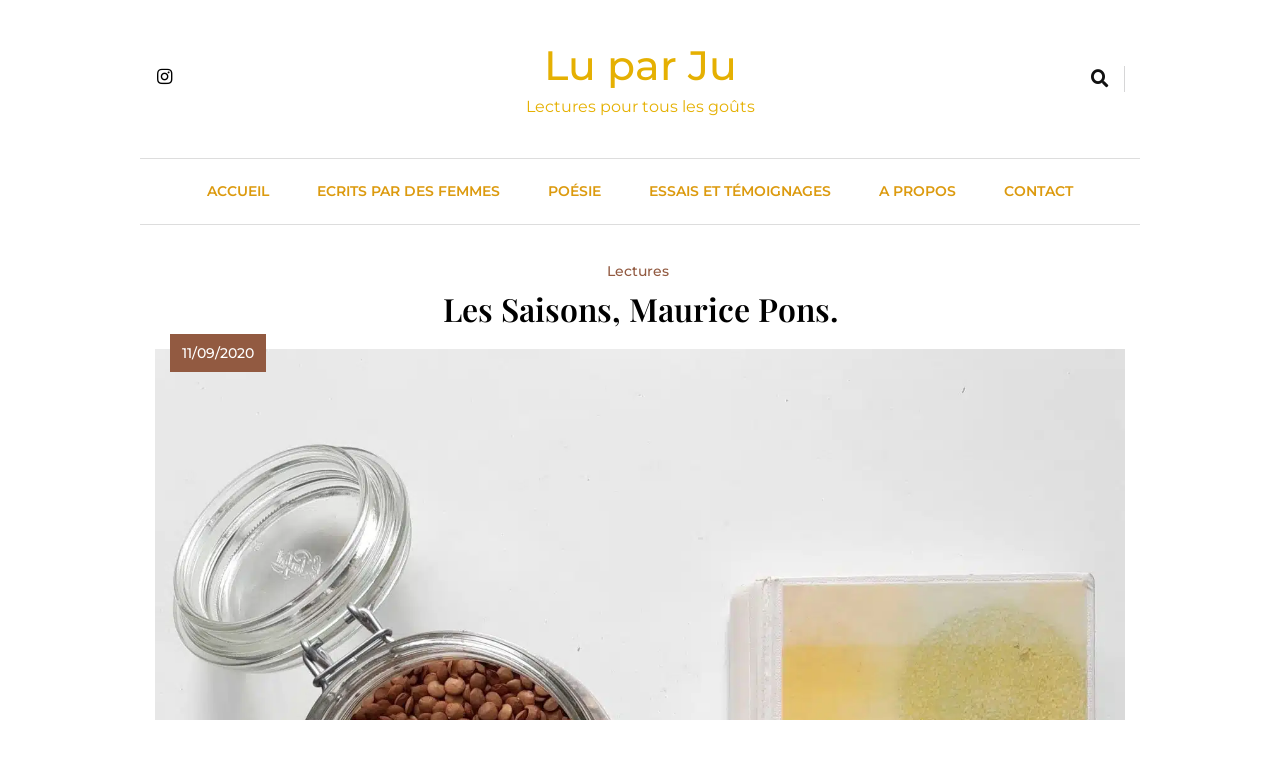

--- FILE ---
content_type: text/html; charset=UTF-8
request_url: https://luparju.com/les-saisons-maurice-pons/
body_size: 12429
content:
<!doctype html><html lang="fr-FR" prefix="og: https://ogp.me/ns#"><head><script data-no-optimize="1">var litespeed_docref=sessionStorage.getItem("litespeed_docref");litespeed_docref&&(Object.defineProperty(document,"referrer",{get:function(){return litespeed_docref}}),sessionStorage.removeItem("litespeed_docref"));</script> <meta charset="UTF-8"><meta name="viewport" content="width=device-width, initial-scale=1"><link rel="profile" href="https://gmpg.org/xfn/11"><title>Les saisons, Maurice Pons. - Lu par Ju</title><meta name="description" content="&quot;Je façonne mes mots, avec des voyelles et des consonnes que j&#039;accroche les unes aux autres, un peu à la façon du vannier. Mais avec mes petits paniers, mes"/><meta name="robots" content="follow, index, max-snippet:-1, max-video-preview:-1, max-image-preview:large"/><link rel="canonical" href="https://luparju.com/les-saisons-maurice-pons/" /><meta property="og:locale" content="fr_FR" /><meta property="og:type" content="article" /><meta property="og:title" content="Les saisons, Maurice Pons. - Lu par Ju" /><meta property="og:description" content="&quot;Je façonne mes mots, avec des voyelles et des consonnes que j&#039;accroche les unes aux autres, un peu à la façon du vannier. Mais avec mes petits paniers, mes" /><meta property="og:url" content="https://luparju.com/les-saisons-maurice-pons/" /><meta property="og:site_name" content="Lu par Ju" /><meta property="article:section" content="Lectures" /><meta property="og:image" content="https://luparju.com/wp-content/uploads/2020/09/IMG_20200911_083223_895-1024x1024.jpg" /><meta property="og:image:secure_url" content="https://luparju.com/wp-content/uploads/2020/09/IMG_20200911_083223_895-1024x1024.jpg" /><meta property="og:image:width" content="640" /><meta property="og:image:height" content="640" /><meta property="og:image:alt" content="Les saisons, Maurice Pons." /><meta property="og:image:type" content="image/jpeg" /><meta name="twitter:card" content="summary_large_image" /><meta name="twitter:title" content="Les saisons, Maurice Pons. - Lu par Ju" /><meta name="twitter:description" content="&quot;Je façonne mes mots, avec des voyelles et des consonnes que j&#039;accroche les unes aux autres, un peu à la façon du vannier. Mais avec mes petits paniers, mes" /><meta name="twitter:image" content="https://luparju.com/wp-content/uploads/2020/09/IMG_20200911_083223_895-1024x1024.jpg" /><meta name="twitter:label1" content="Écrit par" /><meta name="twitter:data1" content="Ju" /><meta name="twitter:label2" content="Temps de lecture" /><meta name="twitter:data2" content="1 minute" /><link rel="alternate" type="application/rss+xml" title="Lu par Ju &raquo; Flux" href="https://luparju.com/feed/" /><link rel="alternate" type="application/rss+xml" title="Lu par Ju &raquo; Flux des commentaires" href="https://luparju.com/comments/feed/" /><link rel="alternate" type="application/rss+xml" title="Lu par Ju &raquo; Les saisons, Maurice Pons. Flux des commentaires" href="https://luparju.com/les-saisons-maurice-pons/feed/" /><link rel="alternate" title="oEmbed (JSON)" type="application/json+oembed" href="https://luparju.com/wp-json/oembed/1.0/embed?url=https%3A%2F%2Fluparju.com%2Fles-saisons-maurice-pons%2F" /><link rel="alternate" title="oEmbed (XML)" type="text/xml+oembed" href="https://luparju.com/wp-json/oembed/1.0/embed?url=https%3A%2F%2Fluparju.com%2Fles-saisons-maurice-pons%2F&#038;format=xml" /><style id='wp-img-auto-sizes-contain-inline-css'>img:is([sizes=auto i],[sizes^="auto," i]){contain-intrinsic-size:3000px 1500px}
/*# sourceURL=wp-img-auto-sizes-contain-inline-css */</style><link data-optimized="2" rel="stylesheet" href="https://luparju.com/wp-content/litespeed/css/c7b9c8d28b5085bc8a609512f5c0e81e.css?ver=9f4e9" /><style id='wp-block-code-inline-css'>.wp-block-code{box-sizing:border-box}.wp-block-code code{
  /*!rtl:begin:ignore*/direction:ltr;display:block;font-family:inherit;overflow-wrap:break-word;text-align:initial;white-space:pre-wrap
  /*!rtl:end:ignore*/}
/*# sourceURL=https://luparju.com/wp-includes/blocks/code/style.min.css */</style><style id='wp-block-paragraph-inline-css'>.is-small-text{font-size:.875em}.is-regular-text{font-size:1em}.is-large-text{font-size:2.25em}.is-larger-text{font-size:3em}.has-drop-cap:not(:focus):first-letter{float:left;font-size:8.4em;font-style:normal;font-weight:100;line-height:.68;margin:.05em .1em 0 0;text-transform:uppercase}body.rtl .has-drop-cap:not(:focus):first-letter{float:none;margin-left:.1em}p.has-drop-cap.has-background{overflow:hidden}:root :where(p.has-background){padding:1.25em 2.375em}:where(p.has-text-color:not(.has-link-color)) a{color:inherit}p.has-text-align-left[style*="writing-mode:vertical-lr"],p.has-text-align-right[style*="writing-mode:vertical-rl"]{rotate:180deg}
/*# sourceURL=https://luparju.com/wp-includes/blocks/paragraph/style.min.css */</style><style id='global-styles-inline-css'>:root{--wp--preset--aspect-ratio--square: 1;--wp--preset--aspect-ratio--4-3: 4/3;--wp--preset--aspect-ratio--3-4: 3/4;--wp--preset--aspect-ratio--3-2: 3/2;--wp--preset--aspect-ratio--2-3: 2/3;--wp--preset--aspect-ratio--16-9: 16/9;--wp--preset--aspect-ratio--9-16: 9/16;--wp--preset--color--black: #000000;--wp--preset--color--cyan-bluish-gray: #abb8c3;--wp--preset--color--white: #ffffff;--wp--preset--color--pale-pink: #f78da7;--wp--preset--color--vivid-red: #cf2e2e;--wp--preset--color--luminous-vivid-orange: #ff6900;--wp--preset--color--luminous-vivid-amber: #fcb900;--wp--preset--color--light-green-cyan: #7bdcb5;--wp--preset--color--vivid-green-cyan: #00d084;--wp--preset--color--pale-cyan-blue: #8ed1fc;--wp--preset--color--vivid-cyan-blue: #0693e3;--wp--preset--color--vivid-purple: #9b51e0;--wp--preset--gradient--vivid-cyan-blue-to-vivid-purple: linear-gradient(135deg,rgb(6,147,227) 0%,rgb(155,81,224) 100%);--wp--preset--gradient--light-green-cyan-to-vivid-green-cyan: linear-gradient(135deg,rgb(122,220,180) 0%,rgb(0,208,130) 100%);--wp--preset--gradient--luminous-vivid-amber-to-luminous-vivid-orange: linear-gradient(135deg,rgb(252,185,0) 0%,rgb(255,105,0) 100%);--wp--preset--gradient--luminous-vivid-orange-to-vivid-red: linear-gradient(135deg,rgb(255,105,0) 0%,rgb(207,46,46) 100%);--wp--preset--gradient--very-light-gray-to-cyan-bluish-gray: linear-gradient(135deg,rgb(238,238,238) 0%,rgb(169,184,195) 100%);--wp--preset--gradient--cool-to-warm-spectrum: linear-gradient(135deg,rgb(74,234,220) 0%,rgb(151,120,209) 20%,rgb(207,42,186) 40%,rgb(238,44,130) 60%,rgb(251,105,98) 80%,rgb(254,248,76) 100%);--wp--preset--gradient--blush-light-purple: linear-gradient(135deg,rgb(255,206,236) 0%,rgb(152,150,240) 100%);--wp--preset--gradient--blush-bordeaux: linear-gradient(135deg,rgb(254,205,165) 0%,rgb(254,45,45) 50%,rgb(107,0,62) 100%);--wp--preset--gradient--luminous-dusk: linear-gradient(135deg,rgb(255,203,112) 0%,rgb(199,81,192) 50%,rgb(65,88,208) 100%);--wp--preset--gradient--pale-ocean: linear-gradient(135deg,rgb(255,245,203) 0%,rgb(182,227,212) 50%,rgb(51,167,181) 100%);--wp--preset--gradient--electric-grass: linear-gradient(135deg,rgb(202,248,128) 0%,rgb(113,206,126) 100%);--wp--preset--gradient--midnight: linear-gradient(135deg,rgb(2,3,129) 0%,rgb(40,116,252) 100%);--wp--preset--font-size--small: 13px;--wp--preset--font-size--medium: 20px;--wp--preset--font-size--large: 36px;--wp--preset--font-size--x-large: 42px;--wp--preset--spacing--20: 0.44rem;--wp--preset--spacing--30: 0.67rem;--wp--preset--spacing--40: 1rem;--wp--preset--spacing--50: 1.5rem;--wp--preset--spacing--60: 2.25rem;--wp--preset--spacing--70: 3.38rem;--wp--preset--spacing--80: 5.06rem;--wp--preset--shadow--natural: 6px 6px 9px rgba(0, 0, 0, 0.2);--wp--preset--shadow--deep: 12px 12px 50px rgba(0, 0, 0, 0.4);--wp--preset--shadow--sharp: 6px 6px 0px rgba(0, 0, 0, 0.2);--wp--preset--shadow--outlined: 6px 6px 0px -3px rgb(255, 255, 255), 6px 6px rgb(0, 0, 0);--wp--preset--shadow--crisp: 6px 6px 0px rgb(0, 0, 0);}:where(.is-layout-flex){gap: 0.5em;}:where(.is-layout-grid){gap: 0.5em;}body .is-layout-flex{display: flex;}.is-layout-flex{flex-wrap: wrap;align-items: center;}.is-layout-flex > :is(*, div){margin: 0;}body .is-layout-grid{display: grid;}.is-layout-grid > :is(*, div){margin: 0;}:where(.wp-block-columns.is-layout-flex){gap: 2em;}:where(.wp-block-columns.is-layout-grid){gap: 2em;}:where(.wp-block-post-template.is-layout-flex){gap: 1.25em;}:where(.wp-block-post-template.is-layout-grid){gap: 1.25em;}.has-black-color{color: var(--wp--preset--color--black) !important;}.has-cyan-bluish-gray-color{color: var(--wp--preset--color--cyan-bluish-gray) !important;}.has-white-color{color: var(--wp--preset--color--white) !important;}.has-pale-pink-color{color: var(--wp--preset--color--pale-pink) !important;}.has-vivid-red-color{color: var(--wp--preset--color--vivid-red) !important;}.has-luminous-vivid-orange-color{color: var(--wp--preset--color--luminous-vivid-orange) !important;}.has-luminous-vivid-amber-color{color: var(--wp--preset--color--luminous-vivid-amber) !important;}.has-light-green-cyan-color{color: var(--wp--preset--color--light-green-cyan) !important;}.has-vivid-green-cyan-color{color: var(--wp--preset--color--vivid-green-cyan) !important;}.has-pale-cyan-blue-color{color: var(--wp--preset--color--pale-cyan-blue) !important;}.has-vivid-cyan-blue-color{color: var(--wp--preset--color--vivid-cyan-blue) !important;}.has-vivid-purple-color{color: var(--wp--preset--color--vivid-purple) !important;}.has-black-background-color{background-color: var(--wp--preset--color--black) !important;}.has-cyan-bluish-gray-background-color{background-color: var(--wp--preset--color--cyan-bluish-gray) !important;}.has-white-background-color{background-color: var(--wp--preset--color--white) !important;}.has-pale-pink-background-color{background-color: var(--wp--preset--color--pale-pink) !important;}.has-vivid-red-background-color{background-color: var(--wp--preset--color--vivid-red) !important;}.has-luminous-vivid-orange-background-color{background-color: var(--wp--preset--color--luminous-vivid-orange) !important;}.has-luminous-vivid-amber-background-color{background-color: var(--wp--preset--color--luminous-vivid-amber) !important;}.has-light-green-cyan-background-color{background-color: var(--wp--preset--color--light-green-cyan) !important;}.has-vivid-green-cyan-background-color{background-color: var(--wp--preset--color--vivid-green-cyan) !important;}.has-pale-cyan-blue-background-color{background-color: var(--wp--preset--color--pale-cyan-blue) !important;}.has-vivid-cyan-blue-background-color{background-color: var(--wp--preset--color--vivid-cyan-blue) !important;}.has-vivid-purple-background-color{background-color: var(--wp--preset--color--vivid-purple) !important;}.has-black-border-color{border-color: var(--wp--preset--color--black) !important;}.has-cyan-bluish-gray-border-color{border-color: var(--wp--preset--color--cyan-bluish-gray) !important;}.has-white-border-color{border-color: var(--wp--preset--color--white) !important;}.has-pale-pink-border-color{border-color: var(--wp--preset--color--pale-pink) !important;}.has-vivid-red-border-color{border-color: var(--wp--preset--color--vivid-red) !important;}.has-luminous-vivid-orange-border-color{border-color: var(--wp--preset--color--luminous-vivid-orange) !important;}.has-luminous-vivid-amber-border-color{border-color: var(--wp--preset--color--luminous-vivid-amber) !important;}.has-light-green-cyan-border-color{border-color: var(--wp--preset--color--light-green-cyan) !important;}.has-vivid-green-cyan-border-color{border-color: var(--wp--preset--color--vivid-green-cyan) !important;}.has-pale-cyan-blue-border-color{border-color: var(--wp--preset--color--pale-cyan-blue) !important;}.has-vivid-cyan-blue-border-color{border-color: var(--wp--preset--color--vivid-cyan-blue) !important;}.has-vivid-purple-border-color{border-color: var(--wp--preset--color--vivid-purple) !important;}.has-vivid-cyan-blue-to-vivid-purple-gradient-background{background: var(--wp--preset--gradient--vivid-cyan-blue-to-vivid-purple) !important;}.has-light-green-cyan-to-vivid-green-cyan-gradient-background{background: var(--wp--preset--gradient--light-green-cyan-to-vivid-green-cyan) !important;}.has-luminous-vivid-amber-to-luminous-vivid-orange-gradient-background{background: var(--wp--preset--gradient--luminous-vivid-amber-to-luminous-vivid-orange) !important;}.has-luminous-vivid-orange-to-vivid-red-gradient-background{background: var(--wp--preset--gradient--luminous-vivid-orange-to-vivid-red) !important;}.has-very-light-gray-to-cyan-bluish-gray-gradient-background{background: var(--wp--preset--gradient--very-light-gray-to-cyan-bluish-gray) !important;}.has-cool-to-warm-spectrum-gradient-background{background: var(--wp--preset--gradient--cool-to-warm-spectrum) !important;}.has-blush-light-purple-gradient-background{background: var(--wp--preset--gradient--blush-light-purple) !important;}.has-blush-bordeaux-gradient-background{background: var(--wp--preset--gradient--blush-bordeaux) !important;}.has-luminous-dusk-gradient-background{background: var(--wp--preset--gradient--luminous-dusk) !important;}.has-pale-ocean-gradient-background{background: var(--wp--preset--gradient--pale-ocean) !important;}.has-electric-grass-gradient-background{background: var(--wp--preset--gradient--electric-grass) !important;}.has-midnight-gradient-background{background: var(--wp--preset--gradient--midnight) !important;}.has-small-font-size{font-size: var(--wp--preset--font-size--small) !important;}.has-medium-font-size{font-size: var(--wp--preset--font-size--medium) !important;}.has-large-font-size{font-size: var(--wp--preset--font-size--large) !important;}.has-x-large-font-size{font-size: var(--wp--preset--font-size--x-large) !important;}
/*# sourceURL=global-styles-inline-css */</style><style id='classic-theme-styles-inline-css'>/*! This file is auto-generated */
.wp-block-button__link{color:#fff;background-color:#32373c;border-radius:9999px;box-shadow:none;text-decoration:none;padding:calc(.667em + 2px) calc(1.333em + 2px);font-size:1.125em}.wp-block-file__button{background:#32373c;color:#fff;text-decoration:none}
/*# sourceURL=/wp-includes/css/classic-themes.min.css */</style><style id='wp-minimalist-style-inline-css'>.logo_wrap img.custom-logo { max-width: 350px }.widget.widget_block h2.wp-minimalist-widget-title span::after, h2.wp-minimalist-widget-title span::after { border-color: transparent transparent transparent  }
.widget.widget_block h2.wp-minimalist-widget-title, h2.wp-minimalist-widget-title { border-color:  }
body .post-card .card__content-title:hover, 
	body .post-card .card__content .more-btn:hover, 
	body .wp-block-latest-posts__list a:hover,
	.widget_wp_minimalist_posts_list_widget .post-card .bmm-post-title a:hover
	 { color:#717171!important; }
body .post-card .card__content-title, body .blog-flower__slide.layout-two .post-card .card__content-title, body .blog-food__slide.layout-three .post-card .card__content-title{ 
	 	background-image: linear-gradient(transparent calc(100% - 1px), #717171 1px);
	 }
body .btn:hover, .post-footer__comment .comment-form .submit:hover {
    background-color:#717171;
    -webkit-box-shadow: 0 0 15px #717171;
    box-shadow: 0 0 15px #717171;
	}header .header-wrapper .header__icon-group a:hover { color: #717171}.wp-minimalist-load-more:hover { background-color:#717171 }
body #main-header, body header.theme-default { background: ;}
header .social i { color: #111111;}header .social a:hover i { color: #101010;}header .social a { padding: 2px 2px 2px 2px; }
body header .site-title a{ font-family: Montserrat, serif; font-weight: 500; font-style: normal; font-size: 41px; line-height: 1}header .header-wrapper nav ul>li>a { font-family: Montserrat; font-weight: 600; font-style: normal; font-size: 14px; line-height: 15px}body #site-navigation li.menu-item-has-children:after, body #site-navigation li.page_item_has_children:after { line-height: 15px;}@media (min-width: 1170px){ .container { max-width: 1000px} }
@media (min-width: 768px){ .secondary-section { max-width: 20%;
		flex: 0 0 20%;
	} .primary-section { max-width: 80%; flex: 0 0 80%;} }
header .header-wrapper nav ul>li>a, header .header-wrapper nav ul>li:after  { color : #dc9a0e; }header #menu-toggle { color : #000000; background-color: #ffffff; }body header nav.toggled, body header nav.toggled ul>li > .sub-menu.isShow, body header nav.toggled ul>li > .children.isShow  { background-color: #ffffff}
/*# sourceURL=wp-minimalist-style-inline-css */</style> <script type="litespeed/javascript" data-src="https://luparju.com/wp-includes/js/jquery/jquery.min.js" id="jquery-core-js"></script> <link rel="https://api.w.org/" href="https://luparju.com/wp-json/" /><link rel="alternate" title="JSON" type="application/json" href="https://luparju.com/wp-json/wp/v2/posts/3976" /><link rel="EditURI" type="application/rsd+xml" title="RSD" href="https://luparju.com/xmlrpc.php?rsd" /><meta name="generator" content="WordPress 6.9" /><link rel='shortlink' href='https://luparju.com/?p=3976' /><link rel="pingback" href="https://luparju.com/xmlrpc.php"><style type="text/css">header .site-title a, header .site-title a:after  {
					color: #e5b002;
				}
				header .site-title a:hover {
					color: #717171;
				}
								.site-description {
						color: #e5b002;
					}</style><link rel="icon" href="https://luparju.com/wp-content/uploads/2024/07/LPJ-150x150.jpg" sizes="32x32" /><link rel="icon" href="https://luparju.com/wp-content/uploads/2024/07/LPJ-300x300.jpg" sizes="192x192" /><link rel="apple-touch-icon" href="https://luparju.com/wp-content/uploads/2024/07/LPJ-300x300.jpg" /><meta name="msapplication-TileImage" content="https://luparju.com/wp-content/uploads/2024/07/LPJ-300x300.jpg" /><style id="wp-custom-css">.wpcf7 textarea{
	max-height: 200px;
}</style></head><body class="wp-singular post-template-default single single-post postid-3976 single-format-standard wp-theme-wp-minimalist header-layout--two read-more-layout--one no-sidebar"><div id="page" class="site">
<a class="skip-link screen-reader-text" href="#primary">Skip to content</a><header class="theme-default"><div class="container"><div class="header-wrapper"><div class="row top_header_col"><div class="header__icon-group"><div class="social">
<a href="https://www.instagram.com/luparju" target="_blank"><i class="fab fa-instagram"></i></a>                        <a id="mobile-menu-controller" href="#"><i class="fas fa-bars"></i></a></div></div><div class="logo_wrap"><h1 class="site-title"><a href="https://luparju.com/" rel="home" class="has_dot">Lu par Ju</a></h1><p class="site-description">Lectures pour tous les goûts</p></div><div class="search__icon-group">
<a href="#" id="search"><i class="fas fa-search"></i></a><div id="search-box"><div class="container"><form method="get" class="search-form" action="https://luparju.com/"><div class="form-group">
<span class="screen-reader-text"></span>
<input type="text" class="form-control" value="" name="s" placeholder="Rechercher un livre">
<button class="search-button" type="submit"><i class="fas fa-arrow-right"></i></button></div></form></div></div></div></div><div class="row menu_nav_content"><nav id="site-navigation">
<button id="menu-toggle" class="menu-toggle" aria-controls="primary-menu" aria-expanded="false"><i class="fas fa-bars"></i><span class="menu_txt">MENU</button><div class="menu-principal-container"><ul id="primary-menu" class="menu"><li id="menu-item-1464" class="menu-item menu-item-type-custom menu-item-object-custom menu-item-home menu-item-1464"><a href="http://luparju.com">Accueil</a></li><li id="menu-item-5150" class="menu-item menu-item-type-custom menu-item-object-custom menu-item-5150"><a href="https://luparju.com/tag/womenvoices/">Ecrits par des femmes</a></li><li id="menu-item-8242" class="menu-item menu-item-type-taxonomy menu-item-object-post_tag menu-item-8242"><a href="https://luparju.com/tag/poesie/">Poésie</a></li><li id="menu-item-8241" class="menu-item menu-item-type-taxonomy menu-item-object-post_tag menu-item-8241"><a href="https://luparju.com/tag/essai/">Essais et Témoignages</a></li><li id="menu-item-115" class="menu-item menu-item-type-post_type menu-item-object-page menu-item-115"><a href="https://luparju.com/autoportrait/">A propos</a></li><li id="menu-item-174" class="menu-item menu-item-type-post_type menu-item-object-page menu-item-174"><a href="https://luparju.com/contact/">Contact</a></li></ul></div></nav></div></div></header><div id="content"><div class="container"><div class="blog-with-sidebar"><div class="row"><div class="secondary-section col-12 col-md-5 col-lg-4 order-md-2"><div class="blog-sidebar"><aside id="secondary" class="widget-area"><section id="block-11" class="widget widget_block"><pre class="wp-block-code"><code></code></pre></section></aside></div></div><div class="primary-section col-12 col-md-7 col-lg-8 order-md-1"><main id="primary" class="site-main "><article id="post-3976" class="post-3976 post type-post status-publish format-standard has-post-thumbnail hentry category-lectures"><div class="post-card -center post-title single_layout_two"><div class="card__content"><div class="bmm-post-cats-wrap"><h5 class="card__content-category"><a href="https://luparju.com/lectures/">Lectures</a></h5></div><h1 class="card__content-title">Les saisons, Maurice Pons.</h1></div></div><div class="post-card -center "><div class="date_inner_wrap"><div class="info__time"><p><span class="posted-on"><a href="https://luparju.com/les-saisons-maurice-pons/" rel="bookmark"><time class="entry-date published updated" datetime="2020-09-11T08:56:01+02:00">11/09/2020</time></a></span></p></div></div><div class="post-thumbnail ">
<img data-lazyloaded="1" src="[data-uri]" width="2160" height="2160" data-src="https://luparju.com/wp-content/uploads/2020/09/IMG_20200911_083223_895.jpg.webp" class="attachment-post-thumbnail size-post-thumbnail wp-post-image" alt="" decoding="async" fetchpriority="high" data-srcset="https://luparju.com/wp-content/uploads/2020/09/IMG_20200911_083223_895.jpg.webp 2160w, https://luparju.com/wp-content/uploads/2020/09/IMG_20200911_083223_895-300x300.jpg.webp 300w, https://luparju.com/wp-content/uploads/2020/09/IMG_20200911_083223_895-1024x1024.jpg.webp 1024w, https://luparju.com/wp-content/uploads/2020/09/IMG_20200911_083223_895-150x150.jpg.webp 150w, https://luparju.com/wp-content/uploads/2020/09/IMG_20200911_083223_895-768x768.jpg.webp 768w, https://luparju.com/wp-content/uploads/2020/09/IMG_20200911_083223_895-1536x1536.jpg.webp 1536w, https://luparju.com/wp-content/uploads/2020/09/IMG_20200911_083223_895-2048x2048.jpg.webp 2048w, https://luparju.com/wp-content/uploads/2020/09/IMG_20200911_083223_895-1140x1140.jpg.webp 1140w, https://luparju.com/wp-content/uploads/2020/09/IMG_20200911_083223_895-75x75.jpg.webp 75w" data-sizes="(max-width: 2160px) 100vw, 2160px" /></div></div><div class="post-standard__content"><p>« <em>Je façonne mes mots, avec des voyelles et des consonnes que j&rsquo;accroche les unes aux autres, un peu à la façon du vannier. Mais avec mes petits paniers, mes corbeilles, j&rsquo;essaye d&rsquo;attraper la beauté.</em>« <br><br>Un homme, échappé d&rsquo;une horreur qui l&rsquo;habite encore, arrive dans un village reculé avec l&rsquo;intention de coucher son expérience sur le papier. Le village subit un climat singulier : une saison de quarante mois de pluie et une saison de quarante mois de glace. Les habitants sont frustres, subsistent en se nourrissant uniquement de lentilles, ont des mœurs pour le moins étonnantes et font un accueil tout relatif à ce visiteur. Son intégration progressive se fera au gré d&rsquo;étapes saisissantes qui le transformeront ainsi que les villageois.<br><br>Ce livre est une expérience lourde, assez glauque et plutôt angoissante mais non dénuée d&rsquo;humour&#8230; une sorte de conte torturé dont la morale laisse un peu mal à l&rsquo;aise. Pas franchement une lecture solaire donc mais une atmosphère remarquablement rendue qui m&rsquo;a autant fait penser au mystères des textes de Jacques Abeille qu&rsquo;aux débordements de Rabelais (ouais, rien que ça, tiens !)<br><br>Merci <a href="https://www.instagram.com/lucioleetfeufollet/" target="_blank" rel="noopener">@lucioleetfeufollet</a> pour ton post qui m&rsquo;a fait découvrir l&rsquo;existence de ce texte singulier ! Je comprends maintenant parfaitement ton parallèle entre ce texte et un rêve un peu tordu que quelqu&rsquo;un te raconte au matin 😉</p><div class="wp-minimalist-social-share-wrap">
<span class="social-share-prefix"><i class="fas fa-share-alt" aria-hidden="true"></i></span><div class="social-share-inner-wrap"></div></div><div class="post-footer"><div class="post-footer__tags center"><div class="tags-group"></div></div></div></div></article><nav class="navigation post-navigation" aria-label="Publications"><h2 class="screen-reader-text">Navigation de l’article</h2><div class="nav-links"><div class="nav-previous"><a href="https://luparju.com/depardon-a-glasgow/" rel="prev"><span class="nav-subtitle"><i class="fas fa-angle-double-left"></i>Previous</span><span class="nav-thumb"><div class="nav_thumb_wrap has-thumb"><img data-lazyloaded="1" src="[data-uri]" width="300" height="300" data-src="https://luparju.com/wp-content/uploads/2020/09/IMG_20200910_084944_017-300x300.jpg.webp"></div><span class="nav-title">Depardon à Glasgow</span></span></a></div><div class="nav-next"><a href="https://luparju.com/portrait-de-femme-ayla/" rel="next"><span class="nav-subtitle">Next<i class="fas fa-angle-double-right"></i></span><span class="nav-thumb"><span class="nav-title">Portrait de Femme : Ayla</span><div class="nav_thumb_wrap has-thumb"><img data-lazyloaded="1" src="[data-uri]" width="300" height="300" data-src="https://luparju.com/wp-content/uploads/2020/09/IMG_20200912_090324_686-300x300.jpg.webp"></div></span></a></div></div></nav><div class="post-footer__comment"><div id="comments" class="comments-area"><div id="respond" class="comment-respond"><h3 id="reply-title" class="comment-reply-title">Laisser un commentaire <small><a rel="nofollow" id="cancel-comment-reply-link" href="/les-saisons-maurice-pons/#respond" style="display:none;">Annuler la réponse</a></small></h3><form action="https://luparju.com/wp-comments-post.php" method="post" id="commentform" class="comment-form"><p class="comment-notes"><span id="email-notes">Votre adresse e-mail ne sera pas publiée.</span> <span class="required-field-message">Les champs obligatoires sont indiqués avec <span class="required">*</span></span></p><p class="comment-form-comment"><label for="comment">Commentaire <span class="required">*</span></label><textarea id="comment" name="comment" cols="45" rows="8" maxlength="65525" required></textarea></p><p class="comment-form-author"><label for="author">Nom <span class="required">*</span></label> <input id="author" name="author" type="text" value="" size="30" maxlength="245" autocomplete="name" required /></p><p class="comment-form-email"><label for="email">E-mail <span class="required">*</span></label> <input id="email" name="email" type="email" value="" size="30" maxlength="100" aria-describedby="email-notes" autocomplete="email" required /></p><p class="comment-form-url"><label for="url">Site web</label> <input id="url" name="url" type="url" value="" size="30" maxlength="200" autocomplete="url" /></p><p class="form-submit"><input name="submit" type="submit" id="submit" class="submit" value="Laisser un commentaire" /> <input type='hidden' name='comment_post_ID' value='3976' id='comment_post_ID' />
<input type='hidden' name='comment_parent' id='comment_parent' value='0' /></p><p style="display: none;"><input type="hidden" id="akismet_comment_nonce" name="akismet_comment_nonce" value="c6c124ff54" /></p><p style="display: none !important;" class="akismet-fields-container" data-prefix="ak_"><label>&#916;<textarea name="ak_hp_textarea" cols="45" rows="8" maxlength="100"></textarea></label><input type="hidden" id="ak_js_1" name="ak_js" value="90"/></p></form></div></div></div><div class="single-related-posts-section-wrap related_posts_popup"><div class="single-related-posts-section">
<a href="javascript:void(0);" class="related_post_close">
<i class="fas fa-times-circle"></i>
</a><div class="center-line-title -large -mb-2"><h5>Articles connexes</h5></div><div class="single-related-posts-wrap"><article post-id="post-8594" class="bmm-post post-card "><div class="post-thumb-wrap"><div class="date_wrap"><div class="date_inner_wrap"><div class="info__time"><p><span class="posted-on"><a href="https://luparju.com/le-cri-du-sablier-chloe-delaume/" rel="bookmark"><time class="entry-date published" datetime="2026-01-01T18:36:22+01:00">01/01/2026</time><time class="updated" datetime="2026-01-01T18:36:23+01:00">01/01/2026</time></a></span></p></div></div></div><div class="bmm-post-thumb">
<a href="https://luparju.com/le-cri-du-sablier-chloe-delaume/">
<img data-lazyloaded="1" src="[data-uri]" width="300" height="200" data-src="https://luparju.com/wp-content/uploads/2026/01/20260101_155028-300x200.jpg" class="attachment-wp-minimalist-grid size-wp-minimalist-grid wp-post-image" alt="" decoding="async" data-srcset="https://luparju.com/wp-content/uploads/2026/01/20260101_155028-300x200.jpg 300w, https://luparju.com/wp-content/uploads/2026/01/20260101_155028-600x400.jpg 600w" data-sizes="(max-width: 300px) 100vw, 300px" />                                                </a></div></div><div class="card__content"><div class="bmm-post-cats-wrap bmm-post-meta-item"><h5 class="card__content-category post-cat-3"><a href="https://luparju.com/lectures/">Lectures</a></h5></div><div class="bmm-post-title">
<a class="card__content-title" href="https://luparju.com/le-cri-du-sablier-chloe-delaume/">
Le cri du sablier, Chloé Delaume.                                            </a></div><div class="bottom_article_info"><div class="read_time">
<span>Read Time: </span>
1                                                <span> Min</span></div><div class="card__content-info"><div class="info__comment">
<i class="far fa-comment"></i><p>0</p></div></div></div></div></article></div></div></div></main></div></div></div></div></div><footer id="colophon" class="site-footer column-two"><div class="container-fluid"><div class="row"><div class="footer-widget col-md-6"><section id="block-10" class="widget widget_block widget_text"><p></p></section></div><div class="footer-widget col-md-6"></div></div></div></footer><div id="bottom-footer"><div class="copyright">
© Lu par Ju Tous droits réservés 2026.				Free Theme By <a href="https://blazethemes.com/">BlazeThemes</a>.</div></div><div id="wp-minimalist-scroll-to-top" class="align--right">
<span class="icon-holder"><i class="fas fa-chevron-up"></i></span></div></div> <script type="speculationrules">{"prefetch":[{"source":"document","where":{"and":[{"href_matches":"/*"},{"not":{"href_matches":["/wp-*.php","/wp-admin/*","/wp-content/uploads/*","/wp-content/*","/wp-content/plugins/*","/wp-content/themes/wp-minimalist/*","/*\\?(.+)"]}},{"not":{"selector_matches":"a[rel~=\"nofollow\"]"}},{"not":{"selector_matches":".no-prefetch, .no-prefetch a"}}]},"eagerness":"conservative"}]}</script> <script data-no-optimize="1">window.lazyLoadOptions=Object.assign({},{threshold:300},window.lazyLoadOptions||{});!function(t,e){"object"==typeof exports&&"undefined"!=typeof module?module.exports=e():"function"==typeof define&&define.amd?define(e):(t="undefined"!=typeof globalThis?globalThis:t||self).LazyLoad=e()}(this,function(){"use strict";function e(){return(e=Object.assign||function(t){for(var e=1;e<arguments.length;e++){var n,a=arguments[e];for(n in a)Object.prototype.hasOwnProperty.call(a,n)&&(t[n]=a[n])}return t}).apply(this,arguments)}function o(t){return e({},at,t)}function l(t,e){return t.getAttribute(gt+e)}function c(t){return l(t,vt)}function s(t,e){return function(t,e,n){e=gt+e;null!==n?t.setAttribute(e,n):t.removeAttribute(e)}(t,vt,e)}function i(t){return s(t,null),0}function r(t){return null===c(t)}function u(t){return c(t)===_t}function d(t,e,n,a){t&&(void 0===a?void 0===n?t(e):t(e,n):t(e,n,a))}function f(t,e){et?t.classList.add(e):t.className+=(t.className?" ":"")+e}function _(t,e){et?t.classList.remove(e):t.className=t.className.replace(new RegExp("(^|\\s+)"+e+"(\\s+|$)")," ").replace(/^\s+/,"").replace(/\s+$/,"")}function g(t){return t.llTempImage}function v(t,e){!e||(e=e._observer)&&e.unobserve(t)}function b(t,e){t&&(t.loadingCount+=e)}function p(t,e){t&&(t.toLoadCount=e)}function n(t){for(var e,n=[],a=0;e=t.children[a];a+=1)"SOURCE"===e.tagName&&n.push(e);return n}function h(t,e){(t=t.parentNode)&&"PICTURE"===t.tagName&&n(t).forEach(e)}function a(t,e){n(t).forEach(e)}function m(t){return!!t[lt]}function E(t){return t[lt]}function I(t){return delete t[lt]}function y(e,t){var n;m(e)||(n={},t.forEach(function(t){n[t]=e.getAttribute(t)}),e[lt]=n)}function L(a,t){var o;m(a)&&(o=E(a),t.forEach(function(t){var e,n;e=a,(t=o[n=t])?e.setAttribute(n,t):e.removeAttribute(n)}))}function k(t,e,n){f(t,e.class_loading),s(t,st),n&&(b(n,1),d(e.callback_loading,t,n))}function A(t,e,n){n&&t.setAttribute(e,n)}function O(t,e){A(t,rt,l(t,e.data_sizes)),A(t,it,l(t,e.data_srcset)),A(t,ot,l(t,e.data_src))}function w(t,e,n){var a=l(t,e.data_bg_multi),o=l(t,e.data_bg_multi_hidpi);(a=nt&&o?o:a)&&(t.style.backgroundImage=a,n=n,f(t=t,(e=e).class_applied),s(t,dt),n&&(e.unobserve_completed&&v(t,e),d(e.callback_applied,t,n)))}function x(t,e){!e||0<e.loadingCount||0<e.toLoadCount||d(t.callback_finish,e)}function M(t,e,n){t.addEventListener(e,n),t.llEvLisnrs[e]=n}function N(t){return!!t.llEvLisnrs}function z(t){if(N(t)){var e,n,a=t.llEvLisnrs;for(e in a){var o=a[e];n=e,o=o,t.removeEventListener(n,o)}delete t.llEvLisnrs}}function C(t,e,n){var a;delete t.llTempImage,b(n,-1),(a=n)&&--a.toLoadCount,_(t,e.class_loading),e.unobserve_completed&&v(t,n)}function R(i,r,c){var l=g(i)||i;N(l)||function(t,e,n){N(t)||(t.llEvLisnrs={});var a="VIDEO"===t.tagName?"loadeddata":"load";M(t,a,e),M(t,"error",n)}(l,function(t){var e,n,a,o;n=r,a=c,o=u(e=i),C(e,n,a),f(e,n.class_loaded),s(e,ut),d(n.callback_loaded,e,a),o||x(n,a),z(l)},function(t){var e,n,a,o;n=r,a=c,o=u(e=i),C(e,n,a),f(e,n.class_error),s(e,ft),d(n.callback_error,e,a),o||x(n,a),z(l)})}function T(t,e,n){var a,o,i,r,c;t.llTempImage=document.createElement("IMG"),R(t,e,n),m(c=t)||(c[lt]={backgroundImage:c.style.backgroundImage}),i=n,r=l(a=t,(o=e).data_bg),c=l(a,o.data_bg_hidpi),(r=nt&&c?c:r)&&(a.style.backgroundImage='url("'.concat(r,'")'),g(a).setAttribute(ot,r),k(a,o,i)),w(t,e,n)}function G(t,e,n){var a;R(t,e,n),a=e,e=n,(t=Et[(n=t).tagName])&&(t(n,a),k(n,a,e))}function D(t,e,n){var a;a=t,(-1<It.indexOf(a.tagName)?G:T)(t,e,n)}function S(t,e,n){var a;t.setAttribute("loading","lazy"),R(t,e,n),a=e,(e=Et[(n=t).tagName])&&e(n,a),s(t,_t)}function V(t){t.removeAttribute(ot),t.removeAttribute(it),t.removeAttribute(rt)}function j(t){h(t,function(t){L(t,mt)}),L(t,mt)}function F(t){var e;(e=yt[t.tagName])?e(t):m(e=t)&&(t=E(e),e.style.backgroundImage=t.backgroundImage)}function P(t,e){var n;F(t),n=e,r(e=t)||u(e)||(_(e,n.class_entered),_(e,n.class_exited),_(e,n.class_applied),_(e,n.class_loading),_(e,n.class_loaded),_(e,n.class_error)),i(t),I(t)}function U(t,e,n,a){var o;n.cancel_on_exit&&(c(t)!==st||"IMG"===t.tagName&&(z(t),h(o=t,function(t){V(t)}),V(o),j(t),_(t,n.class_loading),b(a,-1),i(t),d(n.callback_cancel,t,e,a)))}function $(t,e,n,a){var o,i,r=(i=t,0<=bt.indexOf(c(i)));s(t,"entered"),f(t,n.class_entered),_(t,n.class_exited),o=t,i=a,n.unobserve_entered&&v(o,i),d(n.callback_enter,t,e,a),r||D(t,n,a)}function q(t){return t.use_native&&"loading"in HTMLImageElement.prototype}function H(t,o,i){t.forEach(function(t){return(a=t).isIntersecting||0<a.intersectionRatio?$(t.target,t,o,i):(e=t.target,n=t,a=o,t=i,void(r(e)||(f(e,a.class_exited),U(e,n,a,t),d(a.callback_exit,e,n,t))));var e,n,a})}function B(e,n){var t;tt&&!q(e)&&(n._observer=new IntersectionObserver(function(t){H(t,e,n)},{root:(t=e).container===document?null:t.container,rootMargin:t.thresholds||t.threshold+"px"}))}function J(t){return Array.prototype.slice.call(t)}function K(t){return t.container.querySelectorAll(t.elements_selector)}function Q(t){return c(t)===ft}function W(t,e){return e=t||K(e),J(e).filter(r)}function X(e,t){var n;(n=K(e),J(n).filter(Q)).forEach(function(t){_(t,e.class_error),i(t)}),t.update()}function t(t,e){var n,a,t=o(t);this._settings=t,this.loadingCount=0,B(t,this),n=t,a=this,Y&&window.addEventListener("online",function(){X(n,a)}),this.update(e)}var Y="undefined"!=typeof window,Z=Y&&!("onscroll"in window)||"undefined"!=typeof navigator&&/(gle|ing|ro)bot|crawl|spider/i.test(navigator.userAgent),tt=Y&&"IntersectionObserver"in window,et=Y&&"classList"in document.createElement("p"),nt=Y&&1<window.devicePixelRatio,at={elements_selector:".lazy",container:Z||Y?document:null,threshold:300,thresholds:null,data_src:"src",data_srcset:"srcset",data_sizes:"sizes",data_bg:"bg",data_bg_hidpi:"bg-hidpi",data_bg_multi:"bg-multi",data_bg_multi_hidpi:"bg-multi-hidpi",data_poster:"poster",class_applied:"applied",class_loading:"litespeed-loading",class_loaded:"litespeed-loaded",class_error:"error",class_entered:"entered",class_exited:"exited",unobserve_completed:!0,unobserve_entered:!1,cancel_on_exit:!0,callback_enter:null,callback_exit:null,callback_applied:null,callback_loading:null,callback_loaded:null,callback_error:null,callback_finish:null,callback_cancel:null,use_native:!1},ot="src",it="srcset",rt="sizes",ct="poster",lt="llOriginalAttrs",st="loading",ut="loaded",dt="applied",ft="error",_t="native",gt="data-",vt="ll-status",bt=[st,ut,dt,ft],pt=[ot],ht=[ot,ct],mt=[ot,it,rt],Et={IMG:function(t,e){h(t,function(t){y(t,mt),O(t,e)}),y(t,mt),O(t,e)},IFRAME:function(t,e){y(t,pt),A(t,ot,l(t,e.data_src))},VIDEO:function(t,e){a(t,function(t){y(t,pt),A(t,ot,l(t,e.data_src))}),y(t,ht),A(t,ct,l(t,e.data_poster)),A(t,ot,l(t,e.data_src)),t.load()}},It=["IMG","IFRAME","VIDEO"],yt={IMG:j,IFRAME:function(t){L(t,pt)},VIDEO:function(t){a(t,function(t){L(t,pt)}),L(t,ht),t.load()}},Lt=["IMG","IFRAME","VIDEO"];return t.prototype={update:function(t){var e,n,a,o=this._settings,i=W(t,o);{if(p(this,i.length),!Z&&tt)return q(o)?(e=o,n=this,i.forEach(function(t){-1!==Lt.indexOf(t.tagName)&&S(t,e,n)}),void p(n,0)):(t=this._observer,o=i,t.disconnect(),a=t,void o.forEach(function(t){a.observe(t)}));this.loadAll(i)}},destroy:function(){this._observer&&this._observer.disconnect(),K(this._settings).forEach(function(t){I(t)}),delete this._observer,delete this._settings,delete this.loadingCount,delete this.toLoadCount},loadAll:function(t){var e=this,n=this._settings;W(t,n).forEach(function(t){v(t,e),D(t,n,e)})},restoreAll:function(){var e=this._settings;K(e).forEach(function(t){P(t,e)})}},t.load=function(t,e){e=o(e);D(t,e)},t.resetStatus=function(t){i(t)},t}),function(t,e){"use strict";function n(){e.body.classList.add("litespeed_lazyloaded")}function a(){console.log("[LiteSpeed] Start Lazy Load"),o=new LazyLoad(Object.assign({},t.lazyLoadOptions||{},{elements_selector:"[data-lazyloaded]",callback_finish:n})),i=function(){o.update()},t.MutationObserver&&new MutationObserver(i).observe(e.documentElement,{childList:!0,subtree:!0,attributes:!0})}var o,i;t.addEventListener?t.addEventListener("load",a,!1):t.attachEvent("onload",a)}(window,document);</script><script data-no-optimize="1">window.litespeed_ui_events=window.litespeed_ui_events||["mouseover","click","keydown","wheel","touchmove","touchstart"];var urlCreator=window.URL||window.webkitURL;function litespeed_load_delayed_js_force(){console.log("[LiteSpeed] Start Load JS Delayed"),litespeed_ui_events.forEach(e=>{window.removeEventListener(e,litespeed_load_delayed_js_force,{passive:!0})}),document.querySelectorAll("iframe[data-litespeed-src]").forEach(e=>{e.setAttribute("src",e.getAttribute("data-litespeed-src"))}),"loading"==document.readyState?window.addEventListener("DOMContentLoaded",litespeed_load_delayed_js):litespeed_load_delayed_js()}litespeed_ui_events.forEach(e=>{window.addEventListener(e,litespeed_load_delayed_js_force,{passive:!0})});async function litespeed_load_delayed_js(){let t=[];for(var d in document.querySelectorAll('script[type="litespeed/javascript"]').forEach(e=>{t.push(e)}),t)await new Promise(e=>litespeed_load_one(t[d],e));document.dispatchEvent(new Event("DOMContentLiteSpeedLoaded")),window.dispatchEvent(new Event("DOMContentLiteSpeedLoaded"))}function litespeed_load_one(t,e){console.log("[LiteSpeed] Load ",t);var d=document.createElement("script");d.addEventListener("load",e),d.addEventListener("error",e),t.getAttributeNames().forEach(e=>{"type"!=e&&d.setAttribute("data-src"==e?"src":e,t.getAttribute(e))});let a=!(d.type="text/javascript");!d.src&&t.textContent&&(d.src=litespeed_inline2src(t.textContent),a=!0),t.after(d),t.remove(),a&&e()}function litespeed_inline2src(t){try{var d=urlCreator.createObjectURL(new Blob([t.replace(/^(?:<!--)?(.*?)(?:-->)?$/gm,"$1")],{type:"text/javascript"}))}catch(e){d="data:text/javascript;base64,"+btoa(t.replace(/^(?:<!--)?(.*?)(?:-->)?$/gm,"$1"))}return d}</script><script data-no-optimize="1">var litespeed_vary=document.cookie.replace(/(?:(?:^|.*;\s*)_lscache_vary\s*\=\s*([^;]*).*$)|^.*$/,"");litespeed_vary||fetch("/wp-content/plugins/litespeed-cache/guest.vary.php",{method:"POST",cache:"no-cache",redirect:"follow"}).then(e=>e.json()).then(e=>{console.log(e),e.hasOwnProperty("reload")&&"yes"==e.reload&&(sessionStorage.setItem("litespeed_docref",document.referrer),window.location.reload(!0))});</script><script data-optimized="1" type="litespeed/javascript" data-src="https://luparju.com/wp-content/litespeed/js/8ea568c8aa68a0e3de0bf51fad5384e8.js?ver=9f4e9"></script></body></html>
<!-- Page optimized by LiteSpeed Cache @2026-01-21 19:54:41 -->

<!-- Page supported by LiteSpeed Cache 7.7 on 2026-01-21 19:54:41 -->
<!-- Guest Mode -->
<!-- QUIC.cloud UCSS in queue -->